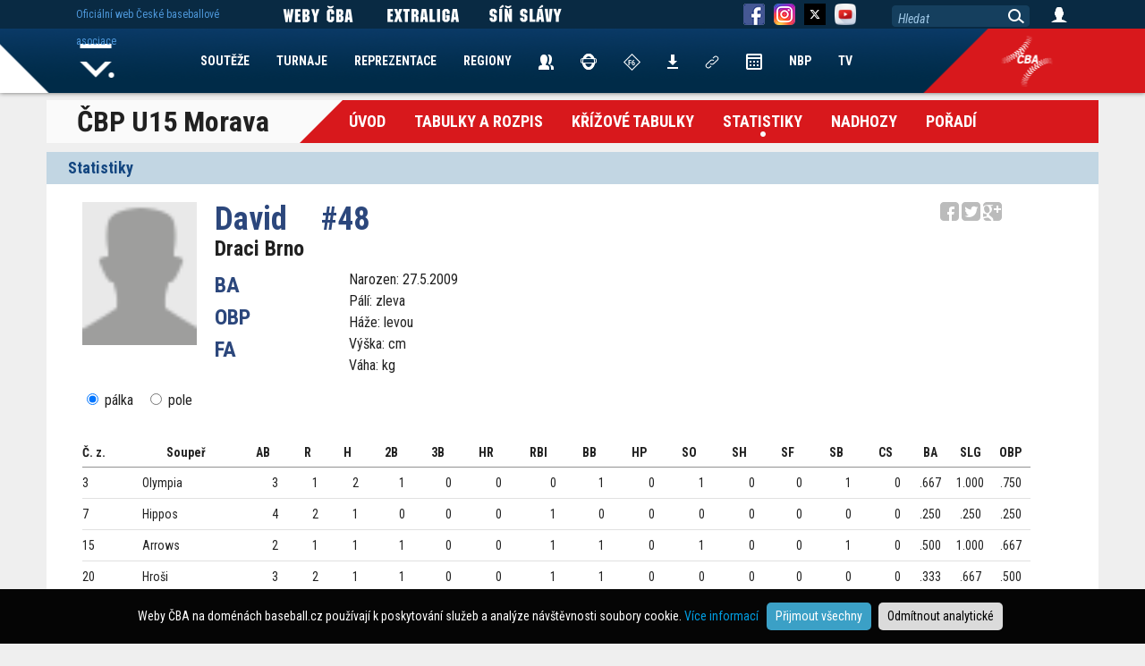

--- FILE ---
content_type: text/html; charset=UTF-8
request_url: https://www.baseball.cz/turnaj-789/cbp-u15-morava/statistiky/hrac-43507/barton-david
body_size: 5486
content:
<!DOCTYPE html>
<html lang="cs">
  <head>
    <meta charset="utf-8">
        <meta name="viewport" content="width=device-width, initial-scale=1.0" minimum-scale="0.85">
    <meta name="description" content="Hráč  David">
    <meta name="author" content="ČBA">
    
    <!-- Google Tag Manager -->
<script>(function(w,d,s,l,i){w[l]=w[l]||[];w[l].push({'gtm.start':
new Date().getTime(),event:'gtm.js'});var f=d.getElementsByTagName(s)[0],
j=d.createElement(s),dl=l!='dataLayer'?'&l='+l:'';j.async=true;j.src=
'https://www.googletagmanager.com/gtm.js?id='+i+dl;f.parentNode.insertBefore(j,f);
})(window,document,'script','dataLayer','GTM-KZGPRF4');</script>
<!-- End Google Tag Manager -->


<!-- Global site tag (gtag.js) - Google Analytics -->
<script async src="https://www.googletagmanager.com/gtag/js?id=UA-11568478-2"></script>
<script>
  window.dataLayer = window.dataLayer || [];
  function gtag(){dataLayer.push(arguments);}

  gtag('consent', 'default', {
    'ad_storage': 'denied',
    'analytics_storage': 'denied'
  });
  
     
 
  gtag('js', new Date());

  gtag('config', 'UA-11568478-2');
</script> 
    
    <title> David #48 - Draci Brno</title>
        <style>
      @import url('https://fonts.googleapis.com/css2?family=Roboto+Condensed:ital,wght@0,300;0,400;0,700;1,300;1,400;1,700&display=swap');
    </style> 
        <link href="/css/index_web.css" rel="stylesheet" type="text/css" />
    
                    <link href="/css/team/WEB.css" rel="stylesheet" type="text/css" />        <script type="text/javascript" src="/js/jquery-1.12.1.min.js"></script>
	<script type="text/javascript" src="/js/jquery-migrate-1.2.1.min.js"></script>
	<script type="text/javascript" src="/js/jquery-ui/jquery-ui.min.js"></script>
	<script type="text/javascript" src="/js/jquery-ui/datepicker-cs.js"></script>
	<link href="/js/jquery-ui/jquery-ui.min.css" rel="stylesheet" type="text/css" />
	<script type="text/javascript" src="/js/plugin/jquery.select_skin.js"></script>
	<script type="text/javascript" src="/js/plugin/jquery.cookie.js"></script>
	
	<script type="text/javascript" src="/js/plugin/detect.js"></script>
	
		<script type="text/javascript" src="/js/fancybox/jquery.fancybox-1.3.4.pack.js"></script>
	<script type="text/javascript" src="/js/fancybox/jquery.mousewheel-3.0.4.pack.js"></script>
	<link rel="stylesheet" type="text/css" href="/js/fancybox/jquery.fancybox-1.3.4.css" />	
	
	 

	
      
        <link rel="apple-touch-icon" sizes="57x57" href="/img/team/favicon/apple-icon-57x57.png">
        <link rel="apple-touch-icon" sizes="60x60" href="/img/team/favicon/apple-icon-60x60.png">
        <link rel="apple-touch-icon" sizes="72x72" href="/img/team/favicon/apple-icon-72x72.png">
        <link rel="apple-touch-icon" sizes="76x76" href="/img/team/favicon/apple-icon-76x76.png">
        <link rel="apple-touch-icon" sizes="114x114" href="/img/team/favicon/apple-icon-114x114.png">
        <link rel="apple-touch-icon" sizes="120x120" href="/img/team/favicon/apple-icon-120x120.png">
        <link rel="apple-touch-icon" sizes="144x144" href="/img/team/favicon/apple-icon-144x144.png">
        <link rel="apple-touch-icon" sizes="152x152" href="/img/team/favicon/apple-icon-152x152.png">
        <link rel="apple-touch-icon" sizes="180x180" href="/img/team/favicon/apple-icon-180x180.png">
        <link rel="icon" type="image/png" sizes="192x192"  href="/img/team/favicon/android-icon-192x192.png">
        <link rel="icon" type="image/png" sizes="32x32" href="/img/team/favicon/favicon-32x32.png">
        <link rel="icon" type="image/png" sizes="96x96" href="/img/team/favicon/favicon-96x96.png">
        <link rel="icon" type="image/png" sizes="16x16" href="/img/team/favicon/favicon-16x16.png">
        <link rel="manifest" href="/manifest.json">
        <meta name="msapplication-TileColor" content="#ffffff">
        <meta name="msapplication-TileImage" content="/img/team/favicon/ms-icon-144x144.png">
        <meta name="theme-color" content="#ffffff">
			<meta property="og:url"           content="https://www.baseball.cz/turnaj-789/cbp-u15-morava/statistiky/hrac-43507/barton-david" />
	<meta property="og:type"          content="website" />
	<meta property="og:title"         content=" David #48 - Draci Brno" />
	<meta property="og:description"   content="Hráč  David" />
		<meta property="og:image"         content="/img/web/ikony/logo_bc_mobile.png" />
	<link rel="previewimage" href="/img/web/ikony/logo_bc_mobile.png">	
			
	    
              <script type="text/javascript" src="/js/web.js"></script>
    
  </head>

  <body class="body-web body-disclaimer">
 
<!-- Google Tag Manager (noscript) -->
<noscript><iframe src="https://www.googletagmanager.com/ns.html?id=GTM-KZGPRF4"
height="0" width="0" style="display:none;visibility:hidden"></iframe></noscript>
<!-- End Google Tag Manager (noscript) -->
	

   		 			 <div class="bg-advert-sides">
       <div class="advert-sides-left"><img src="/img/advert/rect-left.png" border=0></div>
       <div class="advert-sides-center">&nbsp;</div>
       <div class="advert-sides-right"><img src="/img/advert/rect-right.png" border=0></div>
 </div>    
			
	
	
          		  		  
  <div class="container">
 <div class="container-turnaj-menu">
   <nav class="navbar navbar-menu-turnaj">
 
 <div class="nazev">ČBP U15 Morava</div>
 
 <div class="menu">        
         <ul class="nav navbar-nav navbar-turnaj navbar-turnaj-hlavni">
                      <li ><a href="/turnaj-789/cbp-u15-morava">Úvod</a></li>
                                 <li ><a href="/turnaj-789/cbp-u15-morava/rozpis">Tabulky a Rozpis</a></li>
                                 <li ><a href="/turnaj-789/cbp-u15-morava/tabulka">křížové tabulky</a></li>
                                 <li class="active"><a href="/turnaj-789/cbp-u15-morava/statistiky">Statistiky</a></li>
                                 <li ><a href="/turnaj-789/cbp-u15-morava/nadhozy">Nadhozy</a></li>
                                 <li ><a href="/turnaj-789/cbp-u15-morava/poradi">Pořadí</a></li>
                                 
         </ul>
 </div>

</nav> </div>
     <script type="text/javascript" src="/js/fce.js"></script>
<div class="container-soutez statistiky">
  <div class="zapasy-tabulka soutez-statistiky">
	<h2>Statistiky</h2>
		<div class="container hrac">
    
     
    
 		<img src="/img/players/0.png" width=128 class="hrac-logo"> 
      <div class="social-div"><div>
    <a href="http://www.facebook.com/share.php?u=www.baseball.cz/turnaj-789/cbp-u15-morava/statistiky/hrac-43507/barton-david&title= David #48 - Draci Brno" target=_new class="social facebook"></a>
    <a href="http://twitter.com/intent/tweet?status= David #48 - Draci Brno+www.baseball.cz/turnaj-789/cbp-u15-morava/statistiky/hrac-43507/barton-david" target=_new class="social twitter"></a>
    <a href="https://plus.google.com/share?url=www.baseball.cz/turnaj-789/cbp-u15-morava/statistiky/hrac-43507/barton-david" target=_new class="social google"></a>
</div></div>   
   <h1>David <span>#48</span></h1>   
   <div class="h2"><a href="/klub-4/draci-brno">Draci Brno</a></div>
   
   <div class="col-hrac-best-stats">
   	 BA<br/>
   	 OBP<br/>
   	 FA<br/>
   </div>
   
   <div class="col-hrac-info">
   	Narozen: 27.5.2009<br/>
	Pálí: zleva<br/>
	Háže: levou<br/>
	Výška:  cm<br/>
	Váha:  kg<br/>
   </div>
   
   <div class="hrac-stats">
     <nav>
 <div class="col-left">
  <input type="radio" name="sta" value="palka" checked> <label>pálka</label>
    <input type="radio" name="sta" value="pole"> <label>pole</label>
  
 </div>
 <div class="col-right col-next-stats hidden">
   <span class="preview_stats hidden">&nbsp;</span> Další statistiky <div><span class="next_stats">&nbsp;</span></div>
 </div>
 <div class="col-right">
   </div>
 
</nav>

<table class="table-stats" align="left" border="0" cellspacing="0" cellpadding="0">
   
   
 <thead>
    <tr>
   <th colspan=19 class="cast-souteze"> </th>
  </tr>
    <tr>
       <th class="poradi">Č. z.</th>
    <th>Soupeř</th>
       
    <th>AB</th>
    <th>R</th>
    <th>H</th>
    <th>2B</th>
    <th>3B</th>
    <th>HR</th>
    <th>RBI</th>
    <th>BB</th>
    <th>HP</th>
    <th>SO</th>
    <th>SH</th>
    <th>SF</th>
    <th>SB</th>
    <th>CS</th>
    <th>BA</th>
    <th>SLG</th>
    <th>OBP</th>
  </tr>
 </thead>
 
 <tbody> 
  <tr >
      <td class="poradi">3</td>
    <td class="souper">Olympia</td>
      <td>3</td>
    <td>1</td>
    <td>2</td>
    <td>1</td>
    <td>0</td>
    <td>0</td>
    <td>0</td>
    <td>1</td>
    <td>0</td>
    <td>1</td>
    <td>0</td>
    <td>0</td>
    <td>1</td>
    <td>0</td>
    <td class="text-pct">.667</td>
    <td class="text-pct">1.000</td>
    <td class="text-pct">.750</td>
  </tr>   
 </tbody>
   
 <tbody> 
  <tr >
      <td class="poradi">7</td>
    <td class="souper">Hippos</td>
      <td>4</td>
    <td>2</td>
    <td>1</td>
    <td>0</td>
    <td>0</td>
    <td>0</td>
    <td>1</td>
    <td>0</td>
    <td>0</td>
    <td>0</td>
    <td>0</td>
    <td>0</td>
    <td>0</td>
    <td>0</td>
    <td class="text-pct">.250</td>
    <td class="text-pct">.250</td>
    <td class="text-pct">.250</td>
  </tr>   
 </tbody>
   
 <tbody> 
  <tr >
      <td class="poradi">15</td>
    <td class="souper">Arrows</td>
      <td>2</td>
    <td>1</td>
    <td>1</td>
    <td>1</td>
    <td>0</td>
    <td>0</td>
    <td>1</td>
    <td>1</td>
    <td>0</td>
    <td>1</td>
    <td>0</td>
    <td>0</td>
    <td>1</td>
    <td>0</td>
    <td class="text-pct">.500</td>
    <td class="text-pct">1.000</td>
    <td class="text-pct">.667</td>
  </tr>   
 </tbody>
   
 <tbody> 
  <tr >
      <td class="poradi">20</td>
    <td class="souper">Hroši</td>
      <td>3</td>
    <td>2</td>
    <td>1</td>
    <td>1</td>
    <td>0</td>
    <td>0</td>
    <td>1</td>
    <td>1</td>
    <td>0</td>
    <td>0</td>
    <td>0</td>
    <td>0</td>
    <td>0</td>
    <td>0</td>
    <td class="text-pct">.333</td>
    <td class="text-pct">.667</td>
    <td class="text-pct">.500</td>
  </tr>   
 </tbody>
   
 <tbody> 
  <tr >
      <td class="poradi">24</td>
    <td class="souper">Nuclears</td>
      <td>3</td>
    <td>1</td>
    <td>3</td>
    <td>1</td>
    <td>0</td>
    <td>0</td>
    <td>2</td>
    <td>1</td>
    <td>0</td>
    <td>0</td>
    <td>0</td>
    <td>0</td>
    <td>1</td>
    <td>0</td>
    <td class="text-pct">1.000</td>
    <td class="text-pct">1.333</td>
    <td class="text-pct">1.000</td>
  </tr>   
 </tbody>
    <tr class="tfoot">    
    <th colspan=2 align=left class="celkem">Celkem</th>    
    <th>15</th>
    <th>7</th>
    <th>8</th>
    <th>4</th>
    <th>0</th>
    <th>0</th>
    <th>5</th>
    <th>4</th>
    <th>0</th>
    <th>2</th>
    <th>0</th>
    <th>0</th>
    <th>3</th>
    <th>0</th>
    <th class="text-pct">.533</th>
    <th class="text-pct">.800</th>
    <th class="text-pct">.632</th>
  </tr>   
  
   
   
</table>

</div> 
   </div>
 
   
</div>   	

 
 		</div>
    
</div>	
     <!-- Fixed navbar -->
    <nav class="navbar navbar-fixed navbar-menu navbar-menu-web">
     
      <div class="navbar-menu-bg">
        <div>&nbsp;</div>
        <div class="navbar-menu-bg-right navbar-menu-bg-right-">&nbsp;</div>
        <div class="navbar-menu-icon navbar-menu-icon-">&nbsp;</div>
      </div>
            
      <div class="container">
       <div>
            
        <div id="navbar" class="navbar-collapse collapse">
        
         <ul class="nav navbar-nav">
           <li><a href="/">Home</a></li>
                     <li><a href="/soutez/prehled">SOUTĚŽE</a></li>
           <li><a href="/turnaj/prehled">TURNAJE</a></li>
           <li>
              <a href="#">REPREZENTACE</a>
              <nav  class="hidden">
               <div>
              		<ul>
                		                 		<li><a href="/reprezentace/muzi">Muži</a></li>
                 		<li class="repre-stary-rok">2025</li>                		                 		<li><a href="/reprezentace/u23">U23</a></li>
                 		                		                 		<li><a href="/reprezentace/u18">U18</a></li>
                 		                		                 		<li><a href="/reprezentace/u15">U15</a></li>
                 		                		                 		<li><a href="/reprezentace/u12">U12</a></li>
                 		                		                 		<li><a href="/reprezentace/zeny">Ženy</a></li>
                 		                		                 		<li><a href="/reprezentace/blind-baseball">BB</a></li>
                 		<li class="repre-stary-rok">2023</li>                		                 		<li><a href="/reprezentace/baseball5">B5</a></li>
                 		<li class="repre-stary-rok">2018</li>                		                 		<li><a href="/reprezentace/u21">U21</a></li>
                 		                		                 		<li><a href="/reprezentace/univerziada">Univerziáda</a></li>
                 		                		              
              		</ul>
               </div>
              </nav>
           </li>                      
           <li><a href="/regiony">REGIONY</a></li>
           <li><a href="/kontakty"><img src="/img/web/ikony/ikona-contatcs.png" border=0 alt="Kontakty" title="Kontakty"></a></li>
           <li><a href="/rozhodci"><img src="/img/web/ikony/ikona-umpires-4.png" border=0 alt="Rozhodčí" title="Rozhodčí"></a></li>
           <li><a href="/zapisovatele"><img src="/img/web/ikony/ikona-scorers-2.png" border=0 alt="Zapisovatelé" title="Zapisovatelé"></a></li>
           <li><a href="/ke-stazeni"><img src="/img/web/ikony/ikna-download.png" border=0 alt="Ke stažení" title="Ke Stažení"></a></li>
           <li><a href="/links"><img src="/img/web/ikony/ikona-links.png" border=0 alt="Odkazy" title="Odkazy"></a></li>   
           <!--<li><a href="https://is.baseball.cz">IS</a></li>-->
           <li><a href="/calendar"><img src="/img/web/ikony/ikona-kalendar.png" border=0 alt="Kalendář" title="Kalendář"></a></li>
           <li><a href="/nbp">NBP</a></li>                      
           <li><a href="https://tv.baseball.cz">TV</a></li>                      
         </ul>
         
        </div>
        
        
       </div>
      </div>
      
    </nav>
    
    <nav class="navbar navbar-fixed navbar-top">
      <div class="container">
        <div class="navbar-link">          
          <span>Oficiální web České baseballové asociace</span>
        </div>        
        
        <div class="navbar-social navbar-weby-cba">          

             <img src="/img/web/ikony/link/WebyCBA.png" border=0>

        </div>
        <div class="navbar-social navbar-exl">          
          <a href="https://extraliga.baseball.cz">
             <img src="/img/web/ikony/link/LinkExtraliga.png" border=0>
		      </a>
        </div>
        <div class="navbar-social navbar-sinslavy">          
          <a href="https://sinslavy.baseball.cz">
             <img src="/img/web/ikony/link/LinkSinSlavy.png" border=0>
		      </a>
        </div>
        <div class="navbar-social navbar-fb">          
          <a href="https://www.facebook.com/baseballczech/" target="_new">
             <img src="/img/web/ikony/ikona-fb.png" border=0>
		  </a>
        </div>
        <div class="navbar-social navbar-instagram">                      
          <a href="https://www.instagram.com/baseballczech/" target="_new">      
             <img src="/img/web/ikony/ikona-instagram.png" border=0>
          </a>      
        </div>
        <div class="navbar-social navbar-instagram">    
         <a href="https://x.com/baseballczech_" target="_new">                
          <img src="/img/web/ikony/ikona-twitter.png" border=0>   
         </a>
        </div>        
        <div class="navbar-social navbar-yt">          
          <a href="https://www.youtube.com/channel/UC93EAvSu-r39CkjtskCnA8w" target="_new">
             <img src="/img/social/yt.png" width="24" border=0>
		  </a>
        </div>
        
        <div class="navbar-search">          
          <input type=text value="Hledat">
          <span>&nbsp;</span>
        </div>
        <div class="navbar-login">          
          <a href="/user/login">
             <img src="/img/web/ikony/ikona-login.png" border=0>
		  </a>
		  <div class="user-menu hidden">
		    <a href="/user/profil">Profil</a><br/>
		    <a href="/user/is">Nový IS</a><br/>
		    <a href="https://is.baseball.cz">Starý IS</a><br/>
		    <a href="/user/aktualizovat-profil">Aktualizovat Profil</a><br/>
		    <a href="/user/zmenit-heslo">Změnit heslo</a><br/>
		    <a href="/user/logout">Odhlásit</a><br/>
		  </div>		  
        </div>        
      </div>
    </nav>
    
 
 <nav id="navbar-tymy" class="navbar navbar-fixed navbar-hidden">
  <div class="container">
    <ul>
                      </ul>
  </div>
 </nav>
 
 <nav id="navbar-oklubu" class="navbar navbar-fixed navbar-hidden">
  <div class="container">
    <ul>      
        </ul>
  </div>
 </nav>
 
 <nav id="navbar-souteze" class="navbar navbar-fixed navbar-hidden">
  <div class="container">
    <ul>      
        </ul>
  </div>
 </nav>
 
 
 <footer class="footer footer-disclaimer">
  <div class="container">
      <img src="/img/web/logo/logo-cba.png" border=0>
      <p class="adress">Česká baseballová asociace<br/>Zátopkova 100/2, P.O. Box 40<br/>160 17 Praha 6</p>
      <p class="copyright">Všechna loga a obchodní značky jsou majetkem příslušných vlastníků.<br/>Komentáře jsou majetkem jejich odesílatelů. Zbytek © ČBA.<br/><a href="https://www.baseball.cz/text-134/Zasady-pouzivani-webu-a-ochrany-osobnich-udaju" style="color:white; text-decoration:underline;">Zásady používání webu a ochrany osobních údajů</a></p>
  </div>  
</footer>
<div class="cookies-disclaimer">
Weby ČBA na doménách baseball.cz používají k poskytování služeb a analýze návštěvnosti soubory cookie. <a href="https://www.baseball.cz/text-134/zasady-pouzivani-webu-a-ochrany-osobnich-udaju" target="_new">Více informací</a> &nbsp; <button class="cookie-allow">Přijmout všechny</button> <button class="cookie-disallow">Odmítnout analytické</button>
</div>
 <script language="javascript" type="text/javascript">
<!--
var Swidth  = detect.screenWidth();
var Sheight = detect.screenHeight();
if( Swidth > Sheight ) Svelikost = Swidth;
else Svelikost = Sheight;
if( Svelikost < 1000 ) top.location.href="https://m.baseball.cz" + (window.location.pathname+window.location.search);

 
function zmen_stats()
{

     type = $("input[name='sta']:checked").val();
     zaid = '789';
     
     $.ajax({
	    url: "/ajax/hrac/getstatsTurnaj",
	    cache: false,
	    dataType: "json",
	    data: "&type=" + type + "&zaid=" + zaid + "&pid=43507",
  	    success: function(j){
	      
	      $('.table-stats').html(j);	      

	      type = $("input[name='sta']:checked").val();
          if( type == 'nadhoz') $('nav .col-next-stats:hidden').removeClass('hidden');
          else $('nav .col-next-stats:visible').addClass('hidden');
          
           if( type == 'pole' ) $('.table-stats:not(.table-stats-pole)').addClass('table-stats-pole');
           else $('.table-stats-pole').removeClass('table-stats-pole');
          
        },
        error: function(xhr, ajaxOptions, thrownError) {   }
     });
}

    





 $( document ).ready(function() {
      
      
 
  $("input[name='sta']").click(function() {
   
   zmen_stats();
   
   $('.next_stats:hidden').removeClass('hidden');
   $('.preview_stats:visible').addClass('hidden');     
   
   
 });
 
 $("input[name='sta_rocnik']").click(function() {
   
   zmen_stats();
   
   $('.next_stats:hidden').removeClass('hidden');
   $('.preview_stats:visible').addClass('hidden');     
   
   
 });


 $('.next_stats').click(function() {
  
   $('.table-stats tr .visible_1').addClass('hidden');
   $('.table-stats tr .visible_2').removeClass('hidden');
   $('.preview_stats').removeClass('hidden');
   $(this).addClass('hidden');
  
 });
 
 $('.preview_stats').click(function() {
  
   $('.table-stats tr .visible_1').removeClass('hidden');
   $('.table-stats tr .visible_2').addClass('hidden');
   $('.next_stats').removeClass('hidden');
   $(this).addClass('hidden');
  
 });
 
    $('.navbar-nav li.tymy').click(function() {
     
     if( $(this).hasClass( "arrow-selected" ) ) $(this).removeClass('arrow-selected');
     else 							            $(this).addClass('arrow-selected');
     
     $('#navbar-tymy').toggle();     
     
   });
   
   $('.navbar-nav li.arrow-oklubu').click(function() {
     
     if( $(this).hasClass( "arrow-selected" ) ) $(this).removeClass('arrow-selected');
     else 							            $(this).addClass('arrow-selected');
     
     $('#navbar-oklubu').toggle();     
     
   });
   
   $('.navbar-nav li.arrow-souteze').click(function() {
     
     if( $(this).hasClass( "arrow-selected" ) ) $(this).removeClass('arrow-selected');
     else 							            $(this).addClass('arrow-selected');
     
     $('#navbar-souteze').toggle();     
     
   });
   
   $(".navbar-menu-web .navbar-nav li a[href='#']").click(function(){
     tag = $(this).next();
     if( tag.hasClass('hidden'))
		tag.removeClass('hidden');
	 else
 		tag.addClass('hidden');
   })
    $('.cookies-disclaimer button').click(function(){
    cookieDisc($(this));
  });
    

 });
 
 $('.navbar-search input').click(function() {
	 
	 if( $(this).val() == 'Hledat' )
	 {
		 $(this).val('');
		 $(this).css('font-style','normal');
	 }
	 
 });
 
$('.navbar-search span').click(function() {
	 
	query = $('.navbar-search input').val();
	 
	 if( query != 'Hledat' )
	 {
		 location.href = '/clanek-seznam?query=' + query;
         //location.href = 'http://www.baseball.cz/search.php?query=' + query;
	 }
	 
 });
 
$(".navbar-search input").keydown(function (e) {
    
    if (e.keyCode == 13) {    
    	$('.navbar-search span').click();
    }
    
});

	
	
-->
</script></body>
</html>

--- FILE ---
content_type: text/html; charset=UTF-8
request_url: https://www.baseball.cz/turnaj-789/cbp-u15-morava/statistiky/hrac-43507/url('https://fonts.googleapis.com/css2?family=Roboto+Condensed:ital,wght@0,300
body_size: 5569
content:
<!DOCTYPE html>
<html lang="cs">
  <head>
    <meta charset="utf-8">
        <meta name="viewport" content="width=device-width, initial-scale=1.0" minimum-scale="0.85">
    <meta name="description" content="Hráč  David">
    <meta name="author" content="ČBA">
    
    <!-- Google Tag Manager -->
<script>(function(w,d,s,l,i){w[l]=w[l]||[];w[l].push({'gtm.start':
new Date().getTime(),event:'gtm.js'});var f=d.getElementsByTagName(s)[0],
j=d.createElement(s),dl=l!='dataLayer'?'&l='+l:'';j.async=true;j.src=
'https://www.googletagmanager.com/gtm.js?id='+i+dl;f.parentNode.insertBefore(j,f);
})(window,document,'script','dataLayer','GTM-KZGPRF4');</script>
<!-- End Google Tag Manager -->


<!-- Global site tag (gtag.js) - Google Analytics -->
<script async src="https://www.googletagmanager.com/gtag/js?id=UA-11568478-2"></script>
<script>
  window.dataLayer = window.dataLayer || [];
  function gtag(){dataLayer.push(arguments);}

  gtag('consent', 'default', {
    'ad_storage': 'denied',
    'analytics_storage': 'denied'
  });
  
     
 
  gtag('js', new Date());

  gtag('config', 'UA-11568478-2');
</script> 
    
    <title> David #48 - Draci Brno</title>
        <style>
      @import url('https://fonts.googleapis.com/css2?family=Roboto+Condensed:ital,wght@0,300;0,400;0,700;1,300;1,400;1,700&display=swap');
    </style> 
        <link href="/css/index_web.css" rel="stylesheet" type="text/css" />
    
                    <link href="/css/team/WEB.css" rel="stylesheet" type="text/css" />        <script type="text/javascript" src="/js/jquery-1.12.1.min.js"></script>
	<script type="text/javascript" src="/js/jquery-migrate-1.2.1.min.js"></script>
	<script type="text/javascript" src="/js/jquery-ui/jquery-ui.min.js"></script>
	<script type="text/javascript" src="/js/jquery-ui/datepicker-cs.js"></script>
	<link href="/js/jquery-ui/jquery-ui.min.css" rel="stylesheet" type="text/css" />
	<script type="text/javascript" src="/js/plugin/jquery.select_skin.js"></script>
	<script type="text/javascript" src="/js/plugin/jquery.cookie.js"></script>
	
	<script type="text/javascript" src="/js/plugin/detect.js"></script>
	
		<script type="text/javascript" src="/js/fancybox/jquery.fancybox-1.3.4.pack.js"></script>
	<script type="text/javascript" src="/js/fancybox/jquery.mousewheel-3.0.4.pack.js"></script>
	<link rel="stylesheet" type="text/css" href="/js/fancybox/jquery.fancybox-1.3.4.css" />	
	
	 

	
      
        <link rel="apple-touch-icon" sizes="57x57" href="/img/team/favicon/apple-icon-57x57.png">
        <link rel="apple-touch-icon" sizes="60x60" href="/img/team/favicon/apple-icon-60x60.png">
        <link rel="apple-touch-icon" sizes="72x72" href="/img/team/favicon/apple-icon-72x72.png">
        <link rel="apple-touch-icon" sizes="76x76" href="/img/team/favicon/apple-icon-76x76.png">
        <link rel="apple-touch-icon" sizes="114x114" href="/img/team/favicon/apple-icon-114x114.png">
        <link rel="apple-touch-icon" sizes="120x120" href="/img/team/favicon/apple-icon-120x120.png">
        <link rel="apple-touch-icon" sizes="144x144" href="/img/team/favicon/apple-icon-144x144.png">
        <link rel="apple-touch-icon" sizes="152x152" href="/img/team/favicon/apple-icon-152x152.png">
        <link rel="apple-touch-icon" sizes="180x180" href="/img/team/favicon/apple-icon-180x180.png">
        <link rel="icon" type="image/png" sizes="192x192"  href="/img/team/favicon/android-icon-192x192.png">
        <link rel="icon" type="image/png" sizes="32x32" href="/img/team/favicon/favicon-32x32.png">
        <link rel="icon" type="image/png" sizes="96x96" href="/img/team/favicon/favicon-96x96.png">
        <link rel="icon" type="image/png" sizes="16x16" href="/img/team/favicon/favicon-16x16.png">
        <link rel="manifest" href="/manifest.json">
        <meta name="msapplication-TileColor" content="#ffffff">
        <meta name="msapplication-TileImage" content="/img/team/favicon/ms-icon-144x144.png">
        <meta name="theme-color" content="#ffffff">
			<meta property="og:url"           content="https://www.baseball.cz/turnaj-789/cbp-u15-morava/statistiky/hrac-43507/url('https://fonts.googleapis.com/css2?family=Roboto+Condensed:ital,wght@0,300" />
	<meta property="og:type"          content="website" />
	<meta property="og:title"         content=" David #48 - Draci Brno" />
	<meta property="og:description"   content="Hráč  David" />
		<meta property="og:image"         content="/img/web/ikony/logo_bc_mobile.png" />
	<link rel="previewimage" href="/img/web/ikony/logo_bc_mobile.png">	
			
	    
              <script type="text/javascript" src="/js/web.js"></script>
    
  </head>

  <body class="body-web body-disclaimer">
 
<!-- Google Tag Manager (noscript) -->
<noscript><iframe src="https://www.googletagmanager.com/ns.html?id=GTM-KZGPRF4"
height="0" width="0" style="display:none;visibility:hidden"></iframe></noscript>
<!-- End Google Tag Manager (noscript) -->
	

   		 			 <div class="bg-advert-sides">
       <div class="advert-sides-left"><img src="/img/advert/rect-left.png" border=0></div>
       <div class="advert-sides-center">&nbsp;</div>
       <div class="advert-sides-right"><img src="/img/advert/rect-right.png" border=0></div>
 </div>    
			
	
	
          		  		  
  <div class="container">
 <div class="container-turnaj-menu">
   <nav class="navbar navbar-menu-turnaj">
 
 <div class="nazev">ČBP U15 Morava</div>
 
 <div class="menu">        
         <ul class="nav navbar-nav navbar-turnaj navbar-turnaj-hlavni">
                      <li ><a href="/turnaj-789/cbp-u15-morava">Úvod</a></li>
                                 <li ><a href="/turnaj-789/cbp-u15-morava/rozpis">Tabulky a Rozpis</a></li>
                                 <li ><a href="/turnaj-789/cbp-u15-morava/tabulka">křížové tabulky</a></li>
                                 <li class="active"><a href="/turnaj-789/cbp-u15-morava/statistiky">Statistiky</a></li>
                                 <li ><a href="/turnaj-789/cbp-u15-morava/nadhozy">Nadhozy</a></li>
                                 <li ><a href="/turnaj-789/cbp-u15-morava/poradi">Pořadí</a></li>
                                 
         </ul>
 </div>

</nav> </div>
     <script type="text/javascript" src="/js/fce.js"></script>
<div class="container-soutez statistiky">
  <div class="zapasy-tabulka soutez-statistiky">
	<h2>Statistiky</h2>
		<div class="container hrac">
    
     
    
 		<img src="/img/players/0.png" width=128 class="hrac-logo"> 
      <div class="social-div"><div>
    <a href="http://www.facebook.com/share.php?u=www.baseball.cz/turnaj-789/cbp-u15-morava/statistiky/hrac-43507/url('https://fonts.googleapis.com/css2?family=Roboto+Condensed:ital,wght@0,300&title= David #48 - Draci Brno" target=_new class="social facebook"></a>
    <a href="http://twitter.com/intent/tweet?status= David #48 - Draci Brno+www.baseball.cz/turnaj-789/cbp-u15-morava/statistiky/hrac-43507/url('https://fonts.googleapis.com/css2?family=Roboto+Condensed:ital,wght@0,300" target=_new class="social twitter"></a>
    <a href="https://plus.google.com/share?url=www.baseball.cz/turnaj-789/cbp-u15-morava/statistiky/hrac-43507/url('https://fonts.googleapis.com/css2?family=Roboto+Condensed:ital,wght@0,300" target=_new class="social google"></a>
</div></div>   
   <h1>David <span>#48</span></h1>   
   <div class="h2"><a href="/klub-4/draci-brno">Draci Brno</a></div>
   
   <div class="col-hrac-best-stats">
   	 BA<br/>
   	 OBP<br/>
   	 FA<br/>
   </div>
   
   <div class="col-hrac-info">
   	Narozen: 27.5.2009<br/>
	Pálí: zleva<br/>
	Háže: levou<br/>
	Výška:  cm<br/>
	Váha:  kg<br/>
   </div>
   
   <div class="hrac-stats">
     <nav>
 <div class="col-left">
  <input type="radio" name="sta" value="palka" checked> <label>pálka</label>
    <input type="radio" name="sta" value="pole"> <label>pole</label>
  
 </div>
 <div class="col-right col-next-stats hidden">
   <span class="preview_stats hidden">&nbsp;</span> Další statistiky <div><span class="next_stats">&nbsp;</span></div>
 </div>
 <div class="col-right">
   </div>
 
</nav>

<table class="table-stats" align="left" border="0" cellspacing="0" cellpadding="0">
   
   
 <thead>
    <tr>
   <th colspan=19 class="cast-souteze"> </th>
  </tr>
    <tr>
       <th class="poradi">Č. z.</th>
    <th>Soupeř</th>
       
    <th>AB</th>
    <th>R</th>
    <th>H</th>
    <th>2B</th>
    <th>3B</th>
    <th>HR</th>
    <th>RBI</th>
    <th>BB</th>
    <th>HP</th>
    <th>SO</th>
    <th>SH</th>
    <th>SF</th>
    <th>SB</th>
    <th>CS</th>
    <th>BA</th>
    <th>SLG</th>
    <th>OBP</th>
  </tr>
 </thead>
 
 <tbody> 
  <tr >
      <td class="poradi">3</td>
    <td class="souper">Olympia</td>
      <td>3</td>
    <td>1</td>
    <td>2</td>
    <td>1</td>
    <td>0</td>
    <td>0</td>
    <td>0</td>
    <td>1</td>
    <td>0</td>
    <td>1</td>
    <td>0</td>
    <td>0</td>
    <td>1</td>
    <td>0</td>
    <td class="text-pct">.667</td>
    <td class="text-pct">1.000</td>
    <td class="text-pct">.750</td>
  </tr>   
 </tbody>
   
 <tbody> 
  <tr >
      <td class="poradi">7</td>
    <td class="souper">Hippos</td>
      <td>4</td>
    <td>2</td>
    <td>1</td>
    <td>0</td>
    <td>0</td>
    <td>0</td>
    <td>1</td>
    <td>0</td>
    <td>0</td>
    <td>0</td>
    <td>0</td>
    <td>0</td>
    <td>0</td>
    <td>0</td>
    <td class="text-pct">.250</td>
    <td class="text-pct">.250</td>
    <td class="text-pct">.250</td>
  </tr>   
 </tbody>
   
 <tbody> 
  <tr >
      <td class="poradi">15</td>
    <td class="souper">Arrows</td>
      <td>2</td>
    <td>1</td>
    <td>1</td>
    <td>1</td>
    <td>0</td>
    <td>0</td>
    <td>1</td>
    <td>1</td>
    <td>0</td>
    <td>1</td>
    <td>0</td>
    <td>0</td>
    <td>1</td>
    <td>0</td>
    <td class="text-pct">.500</td>
    <td class="text-pct">1.000</td>
    <td class="text-pct">.667</td>
  </tr>   
 </tbody>
   
 <tbody> 
  <tr >
      <td class="poradi">20</td>
    <td class="souper">Hroši</td>
      <td>3</td>
    <td>2</td>
    <td>1</td>
    <td>1</td>
    <td>0</td>
    <td>0</td>
    <td>1</td>
    <td>1</td>
    <td>0</td>
    <td>0</td>
    <td>0</td>
    <td>0</td>
    <td>0</td>
    <td>0</td>
    <td class="text-pct">.333</td>
    <td class="text-pct">.667</td>
    <td class="text-pct">.500</td>
  </tr>   
 </tbody>
   
 <tbody> 
  <tr >
      <td class="poradi">24</td>
    <td class="souper">Nuclears</td>
      <td>3</td>
    <td>1</td>
    <td>3</td>
    <td>1</td>
    <td>0</td>
    <td>0</td>
    <td>2</td>
    <td>1</td>
    <td>0</td>
    <td>0</td>
    <td>0</td>
    <td>0</td>
    <td>1</td>
    <td>0</td>
    <td class="text-pct">1.000</td>
    <td class="text-pct">1.333</td>
    <td class="text-pct">1.000</td>
  </tr>   
 </tbody>
    <tr class="tfoot">    
    <th colspan=2 align=left class="celkem">Celkem</th>    
    <th>15</th>
    <th>7</th>
    <th>8</th>
    <th>4</th>
    <th>0</th>
    <th>0</th>
    <th>5</th>
    <th>4</th>
    <th>0</th>
    <th>2</th>
    <th>0</th>
    <th>0</th>
    <th>3</th>
    <th>0</th>
    <th class="text-pct">.533</th>
    <th class="text-pct">.800</th>
    <th class="text-pct">.632</th>
  </tr>   
  
   
   
</table>

</div> 
   </div>
 
   
</div>   	

 
 		</div>
    
</div>	
     <!-- Fixed navbar -->
    <nav class="navbar navbar-fixed navbar-menu navbar-menu-web">
     
      <div class="navbar-menu-bg">
        <div>&nbsp;</div>
        <div class="navbar-menu-bg-right navbar-menu-bg-right-">&nbsp;</div>
        <div class="navbar-menu-icon navbar-menu-icon-">&nbsp;</div>
      </div>
            
      <div class="container">
       <div>
            
        <div id="navbar" class="navbar-collapse collapse">
        
         <ul class="nav navbar-nav">
           <li><a href="/">Home</a></li>
                     <li><a href="/soutez/prehled">SOUTĚŽE</a></li>
           <li><a href="/turnaj/prehled">TURNAJE</a></li>
           <li>
              <a href="#">REPREZENTACE</a>
              <nav  class="hidden">
               <div>
              		<ul>
                		                 		<li><a href="/reprezentace/muzi">Muži</a></li>
                 		<li class="repre-stary-rok">2025</li>                		                 		<li><a href="/reprezentace/u23">U23</a></li>
                 		                		                 		<li><a href="/reprezentace/u18">U18</a></li>
                 		                		                 		<li><a href="/reprezentace/u15">U15</a></li>
                 		                		                 		<li><a href="/reprezentace/u12">U12</a></li>
                 		                		                 		<li><a href="/reprezentace/zeny">Ženy</a></li>
                 		                		                 		<li><a href="/reprezentace/blind-baseball">BB</a></li>
                 		<li class="repre-stary-rok">2023</li>                		                 		<li><a href="/reprezentace/baseball5">B5</a></li>
                 		<li class="repre-stary-rok">2018</li>                		                 		<li><a href="/reprezentace/u21">U21</a></li>
                 		                		                 		<li><a href="/reprezentace/univerziada">Univerziáda</a></li>
                 		                		              
              		</ul>
               </div>
              </nav>
           </li>                      
           <li><a href="/regiony">REGIONY</a></li>
           <li><a href="/kontakty"><img src="/img/web/ikony/ikona-contatcs.png" border=0 alt="Kontakty" title="Kontakty"></a></li>
           <li><a href="/rozhodci"><img src="/img/web/ikony/ikona-umpires-4.png" border=0 alt="Rozhodčí" title="Rozhodčí"></a></li>
           <li><a href="/zapisovatele"><img src="/img/web/ikony/ikona-scorers-2.png" border=0 alt="Zapisovatelé" title="Zapisovatelé"></a></li>
           <li><a href="/ke-stazeni"><img src="/img/web/ikony/ikna-download.png" border=0 alt="Ke stažení" title="Ke Stažení"></a></li>
           <li><a href="/links"><img src="/img/web/ikony/ikona-links.png" border=0 alt="Odkazy" title="Odkazy"></a></li>   
           <!--<li><a href="https://is.baseball.cz">IS</a></li>-->
           <li><a href="/calendar"><img src="/img/web/ikony/ikona-kalendar.png" border=0 alt="Kalendář" title="Kalendář"></a></li>
           <li><a href="/nbp">NBP</a></li>                      
           <li><a href="https://tv.baseball.cz">TV</a></li>                      
         </ul>
         
        </div>
        
        
       </div>
      </div>
      
    </nav>
    
    <nav class="navbar navbar-fixed navbar-top">
      <div class="container">
        <div class="navbar-link">          
          <span>Oficiální web České baseballové asociace</span>
        </div>        
        
        <div class="navbar-social navbar-weby-cba">          

             <img src="/img/web/ikony/link/WebyCBA.png" border=0>

        </div>
        <div class="navbar-social navbar-exl">          
          <a href="https://extraliga.baseball.cz">
             <img src="/img/web/ikony/link/LinkExtraliga.png" border=0>
		      </a>
        </div>
        <div class="navbar-social navbar-sinslavy">          
          <a href="https://sinslavy.baseball.cz">
             <img src="/img/web/ikony/link/LinkSinSlavy.png" border=0>
		      </a>
        </div>
        <div class="navbar-social navbar-fb">          
          <a href="https://www.facebook.com/baseballczech/" target="_new">
             <img src="/img/web/ikony/ikona-fb.png" border=0>
		  </a>
        </div>
        <div class="navbar-social navbar-instagram">                      
          <a href="https://www.instagram.com/baseballczech/" target="_new">      
             <img src="/img/web/ikony/ikona-instagram.png" border=0>
          </a>      
        </div>
        <div class="navbar-social navbar-instagram">    
         <a href="https://x.com/baseballczech_" target="_new">                
          <img src="/img/web/ikony/ikona-twitter.png" border=0>   
         </a>
        </div>        
        <div class="navbar-social navbar-yt">          
          <a href="https://www.youtube.com/channel/UC93EAvSu-r39CkjtskCnA8w" target="_new">
             <img src="/img/social/yt.png" width="24" border=0>
		  </a>
        </div>
        
        <div class="navbar-search">          
          <input type=text value="Hledat">
          <span>&nbsp;</span>
        </div>
        <div class="navbar-login">          
          <a href="/user/login">
             <img src="/img/web/ikony/ikona-login.png" border=0>
		  </a>
		  <div class="user-menu hidden">
		    <a href="/user/profil">Profil</a><br/>
		    <a href="/user/is">Nový IS</a><br/>
		    <a href="https://is.baseball.cz">Starý IS</a><br/>
		    <a href="/user/aktualizovat-profil">Aktualizovat Profil</a><br/>
		    <a href="/user/zmenit-heslo">Změnit heslo</a><br/>
		    <a href="/user/logout">Odhlásit</a><br/>
		  </div>		  
        </div>        
      </div>
    </nav>
    
 
 <nav id="navbar-tymy" class="navbar navbar-fixed navbar-hidden">
  <div class="container">
    <ul>
                      </ul>
  </div>
 </nav>
 
 <nav id="navbar-oklubu" class="navbar navbar-fixed navbar-hidden">
  <div class="container">
    <ul>      
        </ul>
  </div>
 </nav>
 
 <nav id="navbar-souteze" class="navbar navbar-fixed navbar-hidden">
  <div class="container">
    <ul>      
        </ul>
  </div>
 </nav>
 
 
 <footer class="footer footer-disclaimer">
  <div class="container">
      <img src="/img/web/logo/logo-cba.png" border=0>
      <p class="adress">Česká baseballová asociace<br/>Zátopkova 100/2, P.O. Box 40<br/>160 17 Praha 6</p>
      <p class="copyright">Všechna loga a obchodní značky jsou majetkem příslušných vlastníků.<br/>Komentáře jsou majetkem jejich odesílatelů. Zbytek © ČBA.<br/><a href="https://www.baseball.cz/text-134/Zasady-pouzivani-webu-a-ochrany-osobnich-udaju" style="color:white; text-decoration:underline;">Zásady používání webu a ochrany osobních údajů</a></p>
  </div>  
</footer>
<div class="cookies-disclaimer">
Weby ČBA na doménách baseball.cz používají k poskytování služeb a analýze návštěvnosti soubory cookie. <a href="https://www.baseball.cz/text-134/zasady-pouzivani-webu-a-ochrany-osobnich-udaju" target="_new">Více informací</a> &nbsp; <button class="cookie-allow">Přijmout všechny</button> <button class="cookie-disallow">Odmítnout analytické</button>
</div>
 <script language="javascript" type="text/javascript">
<!--
var Swidth  = detect.screenWidth();
var Sheight = detect.screenHeight();
if( Swidth > Sheight ) Svelikost = Swidth;
else Svelikost = Sheight;
if( Svelikost < 1000 ) top.location.href="https://m.baseball.cz" + (window.location.pathname+window.location.search);

 
function zmen_stats()
{

     type = $("input[name='sta']:checked").val();
     zaid = '789';
     
     $.ajax({
	    url: "/ajax/hrac/getstatsTurnaj",
	    cache: false,
	    dataType: "json",
	    data: "&type=" + type + "&zaid=" + zaid + "&pid=43507",
  	    success: function(j){
	      
	      $('.table-stats').html(j);	      

	      type = $("input[name='sta']:checked").val();
          if( type == 'nadhoz') $('nav .col-next-stats:hidden').removeClass('hidden');
          else $('nav .col-next-stats:visible').addClass('hidden');
          
           if( type == 'pole' ) $('.table-stats:not(.table-stats-pole)').addClass('table-stats-pole');
           else $('.table-stats-pole').removeClass('table-stats-pole');
          
        },
        error: function(xhr, ajaxOptions, thrownError) {   }
     });
}

    





 $( document ).ready(function() {
      
      
 
  $("input[name='sta']").click(function() {
   
   zmen_stats();
   
   $('.next_stats:hidden').removeClass('hidden');
   $('.preview_stats:visible').addClass('hidden');     
   
   
 });
 
 $("input[name='sta_rocnik']").click(function() {
   
   zmen_stats();
   
   $('.next_stats:hidden').removeClass('hidden');
   $('.preview_stats:visible').addClass('hidden');     
   
   
 });


 $('.next_stats').click(function() {
  
   $('.table-stats tr .visible_1').addClass('hidden');
   $('.table-stats tr .visible_2').removeClass('hidden');
   $('.preview_stats').removeClass('hidden');
   $(this).addClass('hidden');
  
 });
 
 $('.preview_stats').click(function() {
  
   $('.table-stats tr .visible_1').removeClass('hidden');
   $('.table-stats tr .visible_2').addClass('hidden');
   $('.next_stats').removeClass('hidden');
   $(this).addClass('hidden');
  
 });
 
    $('.navbar-nav li.tymy').click(function() {
     
     if( $(this).hasClass( "arrow-selected" ) ) $(this).removeClass('arrow-selected');
     else 							            $(this).addClass('arrow-selected');
     
     $('#navbar-tymy').toggle();     
     
   });
   
   $('.navbar-nav li.arrow-oklubu').click(function() {
     
     if( $(this).hasClass( "arrow-selected" ) ) $(this).removeClass('arrow-selected');
     else 							            $(this).addClass('arrow-selected');
     
     $('#navbar-oklubu').toggle();     
     
   });
   
   $('.navbar-nav li.arrow-souteze').click(function() {
     
     if( $(this).hasClass( "arrow-selected" ) ) $(this).removeClass('arrow-selected');
     else 							            $(this).addClass('arrow-selected');
     
     $('#navbar-souteze').toggle();     
     
   });
   
   $(".navbar-menu-web .navbar-nav li a[href='#']").click(function(){
     tag = $(this).next();
     if( tag.hasClass('hidden'))
		tag.removeClass('hidden');
	 else
 		tag.addClass('hidden');
   })
    $('.cookies-disclaimer button').click(function(){
    cookieDisc($(this));
  });
    

 });
 
 $('.navbar-search input').click(function() {
	 
	 if( $(this).val() == 'Hledat' )
	 {
		 $(this).val('');
		 $(this).css('font-style','normal');
	 }
	 
 });
 
$('.navbar-search span').click(function() {
	 
	query = $('.navbar-search input').val();
	 
	 if( query != 'Hledat' )
	 {
		 location.href = '/clanek-seznam?query=' + query;
         //location.href = 'http://www.baseball.cz/search.php?query=' + query;
	 }
	 
 });
 
$(".navbar-search input").keydown(function (e) {
    
    if (e.keyCode == 13) {    
    	$('.navbar-search span').click();
    }
    
});

	
	
-->
</script></body>
</html>

--- FILE ---
content_type: text/html; charset=UTF-8
request_url: https://www.baseball.cz/img/players/0.png
body_size: 771
content:
�PNG

   IHDR   (   2   mi�   gAMA  ���a    cHRM  z&  ��  �   ��  u0  �`  :�  p��Q<   �PLTE��������˾�������������������ƫ�������������ӥ����՟����������������������������������������ԡ����壣������Ǻ����������㞞���������߳�������ũ�����������iR�   bKGD2@�L�   tIME���!T  IDATH�����@�q��"�������?�FI�`|�>�d��f��q*�Z�a�ըתQ5[mȦ����? �A�q�h�6�pq�����p$@�/�1�N0�
p�a ����3�0�04-\��P���	0r���B^��7��c�"ir��ra�j�lO���J�kR��u[�������W�7y�Ð���;w<Tx�Xp
�}��y�2L�w��Z̎'�(��,�1H��ϗo_ /�=��r��W�B�h4U7��2t�|�+:~۶	   %tEXtdate:create 2017-05-27T21:00:23+02:00��L�   %tEXtdate:modify 2016-03-29T01:16:27+02:00�I"9    IEND�B`�

--- FILE ---
content_type: application/javascript
request_url: https://www.baseball.cz/js/plugin/jquery.select_skin.js
body_size: 976
content:
/*jquery.select_skin.js */
/*
 * jQuery select element skinning
 * version: 1.0.7 (11/07/2012)
 * @requires: jQuery v1.2 or later
 * adapted from Derek Harvey code
 *   http://www.lotsofcode.com/javascript-and-ajax/jquery-select-box-skin.htm
 * Licensed under the GPL license:
 *   http://www.gnu.org/licenses/gpl.html
 *
 * Copyright 2010 Colin Verot
 */


(function ($) {

    // skin the select
    $.fn.select_skin = function (w) {
        return $(this).each(function(i) {
            s = $(this);
            if (!s.attr('multiple')) {
                // create the container
                s.wrap('<div class="cmf-skinned-select"></div>');
                c = s.parent();
                c.children().before('<div class="cmf-skinned-text">&nbsp;</div>').each(function() {
                    if (this.selectedIndex >= 0) $(this).prev().text(this.options[this.selectedIndex].innerHTML)
                });
                c.width(s.outerWidth()-2);
                c.height(s.outerHeight()-7);

                // skin the container
                c.css('background-color', s.css('background-color'));
                c.css('color', s.css('color'));
                c.css('font-size', s.css('font-size'));
                c.css('font-family', s.css('font-family'));
                c.css('font-style', s.css('font-style'));
                c.css('position', 'relative');

                // hide the original select
                s.css( { 'opacity': 0,  'position': 'relative', 'z-index': 100 } );

                // get and skin the text label
                var t = c.children().prev();
                t.height(c.outerHeight()-s.css('padding-top').replace(/px,*\)*/g,"")-s.css('padding-bottom').replace(/px,*\)*/g,"")-t.css('padding-top').replace(/px,*\)*/g,"")-t.css('padding-bottom').replace(/px,*\)*/g,"")-2);
                t.width(c.innerWidth()-s.css('padding-right').replace(/px,*\)*/g,"")-s.css('padding-left').replace(/px,*\)*/g,"")-t.css('padding-right').replace(/px,*\)*/g,"")-t.css('padding-left').replace(/px,*\)*/g,"")-c.innerHeight());
                t.css( { 'opacity': 100, 'overflow': 'hidden', 'position': 'absolute', 'text-indent': '0px', 'z-index': 1, 'top': 0, 'left': 0 } );

                // add events
                c.children().click(function() {
                    t.html( (this.options.length > 0 && this.selectedIndex >= 0 ? this.options[this.selectedIndex].innerHTML : '') );
                });
                c.children().change(function() {
                    t.html( (this.options.length > 0 && this.selectedIndex >= 0 ? this.options[this.selectedIndex].innerHTML : '') );
                });
             }
        });
    }

    // un-skin the select
    $.fn.select_unskin = function (w) {
        return $(this).each(function(i) {
            s = $(this);
            if (!s.attr('multiple') && s.parent().hasClass('cmf-skinned-select')) {
                s.siblings('.cmf-skinned-text').remove();
                s.css( { 'opacity': 100, 'z-index': 0 } ).unwrap();
             }
        });
    }
}(jQuery));


--- FILE ---
content_type: application/javascript
request_url: https://www.baseball.cz/js/web.js
body_size: 2711
content:
function show_hp_soutez( that )
{
	
	zaid = that.parent('li').attr("data-id");
	
	if( that.find('span').hasClass('sipka-up') )
	{
		that.find('span').removeClass('sipka-up');
		that.parent('li').find('.hp-games-list').addClass('hidden');
		return;
	}
	
	$.ajax({
	    url: "/ajax/hp/gethpsoutez",
	    cache: false,
	    dataType: "json",
	    data: "zaid=" + zaid,
  	    success: function(j){
	        
  	    	sipkaup = $('#navbar-vlevo span.sipka-up');
  	    	if(typeof sipkaup !== typeof undefined && sipkaup.length > 0)
  	    	{
  	    		sipkaup.removeClass('sipka-up');
  	  	    	sipkaup.parents('li').find('.hp-games-list').addClass('hidden');   	  	    	
  	    	}
  	    	
  	    	that.parent('li').find('span span').addClass('sipka-up');
  	    	
  	    	ul = that.parent('li').find('.hp-games-list');  	        	
  	    	ul.removeClass('hidden');
  	    	ul.html(j);
  	    	
	      
        },
        error: function(xhr, ajaxOptions, thrownError) {   }
     });
}

function hp_top()
{
	
	  
	 $("#hp-article-top .hp-article-headline").not('.hidden').animate({opacity: 1},5000).fadeOut(500).queue(function(next){change($(this)); hp_top(); next(); }).fadeIn(500);

	
}

function change(that)
{
	
	that.addClass("hidden");
	spn = $('.headline-seznam span.active');
	spn.removeClass('active');
	
	if( click_i != -1 ){
		i = click_i + 1;
		click_i = -1;
		$("#hp-article-top .hp-article-headline:nth-child(" + i + ")").removeClass('hidden');
		$('.headline-seznam span:nth-child(' + i + ')').addClass('active');
		i--;
	}else if( ++i >= obr ){
		$("#hp-article-top .hp-article-headline:first-child").removeClass('hidden');
		$('.headline-seznam span:first-child').addClass('active');
		i = 0; 	 
	}else{
		that.next().removeClass('hidden');				
		spn.next().addClass('active');
	}		
}

function hp_top_click(that)
{
	click_i = that.index(); 	
	$("#hp-article-top .hp-article-headline").stop(true);
	that = $("#hp-article-top .hp-article-headline").not('.hidden');
	change(that);
	hp_top();
}

function hp_top_sipkaclick(that)
{ 
	name = that.attr('class');
	if( name == 'headline-vpravo' )
	{
		$("#hp-article-top .hp-article-headline").stop();   	
	}else{
		
		$("#hp-article-top .hp-article-headline").stop(true);

		click_i = i - 1;
		if( click_i < 0) click_i = obr - 1;

		that = $("#hp-article-top .hp-article-headline").not('.hidden');
		change(that);
		hp_top();
	}
}

function gallery_sipkaclick(that)
{ 
	name = that.attr('class');
	that = $(".gallery-pic-ram").not('.hidden');
	pic  = $(".gallery-zoom a").not('.hidden');
	
	that.addClass("hidden");
	pic.addClass("hidden");
	
	click_i = that.index();
	if( name == 'gallery-sipka-vpravo' )
	{		
		if( gallery_count <= click_i)
		{
			$('.gallery div .gallery-pic-ram:first-child').removeClass('hidden');
			$('.gallery-zoom span a:first-child').removeClass('hidden');
		}else{
			that.next('.gallery-pic-ram').removeClass('hidden');
			pic.next('.gallery-zoom a').removeClass('hidden');
		}
	}else{
		if( 0 >= click_i)
		{
			$('.gallery div .gallery-pic-ram:last-child').removeClass('hidden');
			$('.gallery-zoom span a:last-child').removeClass('hidden');
		}else{
			that.prev('.gallery-pic-ram').removeClass('hidden');
			pic.prev('.gallery-zoom a').removeClass('hidden');
		}
	}
	
}


function article_clanek_ajax(that)
{
	
  rokstr   = '';
  mesice   = '';
  query    = $('#search-query').val();
  author   = $('#search-author').val();
  category = $('#search-category').val();
  
  if( that.attr('name') == 'rok' )
  {
	  $( ".filter-mesic:checked" ).each(function() {
		 $(this).prop('checked', false); 
	  });
	  
	  rokstr = $( ".filter-rok:checked" ).val();
	  
	  $('.rok-mesice').not('hidden').addClass('hidden');
	  
	  $('#rok_mesice_' + rokstr).removeClass('hidden');
	  
  }else{
	  
	  mesice = $( ".filter-mesic:checked" ).map(function() {
		    return $( this ).val();

	  }).get().join();
	  
	  $("input[name='rok']:checked").prop('checked', false);
	    
  }

  $.ajax({
	    url: "/ajax/article/getListArticles",
	    cache: false,
	    dataType: "json",
	    data: "mesice=" + mesice + "&rok=" + rokstr + "&query=" + query + "&author=" + author + "&category=" + category + "&topic=" + topic,
	    success: function(j){	      
	    	$('.container-clanek-seznam').html(j.html);	    		      
      },
      error: function(xhr, ajaxOptions, thrownError) {   }
   });

}

function show_region_soutez( that )
{
	
	zaid = that.parent('li').attr("data-id");
	
	if( that.find('span').hasClass('sipka-up') )
	{
		that.find('span').removeClass('sipka-up');
		that.parent('li').find('.hp-games-list').addClass('hidden');
		return;
	}
	
	$.ajax({
	    url: "/ajax/region/getsoutez",
	    cache: false,
	    dataType: "json",
	    data: "zaid=" + zaid,
  	    success: function(j){
	      
  	    	that.parent('li').find('span span').addClass('sipka-up');
  	    	
  	    	ul = that.parent('li').find('.hp-games-list');  	        	
  	    	ul.removeClass('hidden');
  	    	ul.html(j);
  	    	
	      
        },
        error: function(xhr, ajaxOptions, thrownError) {   }
     });
}

function show_region( co )
{
	var cvalue = ',';
	
	if( co == 'all') $('.filter-region').prop('checked',false);
	else $('.filter-region-vse').prop('checked',false);
	
	$( ".filter-region" ).each(function() {
		
	  if( co == 'all') $( '.region-' + $(this).val() ).removeClass('hidden');
	  else if( $(this).is(':checked') ){
		  reg = $(this).val();
		  $( '.region-' +  reg).removeClass('hidden');
		  cvalue += reg + ',';
	  }else $( '.region-' + $(this).val() ).addClass('hidden');
	});	

	if( cvalue == ',') $.removeCookie('cbaRegiony');
	else $.cookie('cbaRegiony', cvalue, { expires: 120, domain  : 'www.baseball.cz' });
	
	if( $(".filter-region:checked").length == 0 && co != 'all') $('.filter-region-vse').click();
	
}

function userMenu()
{
  $('.user-menu').removeClass('hidden');
}

function cookieDisc(that)
{
	
	if ( that.hasClass('cookie-allow') ) {
		
		$.cookie("cookieDisclaimerLevel", 1, {expires : 100, path    : '/', domain  : 'baseball.cz'});	
		
		gtag('consent', 'update', {
			'ad_storage': 'granted',
			'analytics_storage': 'granted'
		});
		  
	}else{

		$.cookie("cookieDisclaimerLevel", 0, {expires : 100, path    : '/', domain  : 'baseball.cz'});	

	}

	that.parent().addClass('hidden');
	$('.footer-disclaimer').removeClass('footer-disclaimer');
	$('.body-disclaimer').removeClass('body-disclaimer');
	$.cookie("cookieDisclaimer", 1, {expires : 100, path    : '/', domain  : 'baseball.cz'});
}

function show_repre_turnaj(that , rkat_id)
{

	if( that.hasClass('sipka-up') )
	{
		that.removeClass('sipka-up');
		that.addClass('sipka-down');	
		that.parent('li').find('ul').not('hidden').addClass('hidden'); 
		return;
	}
	 	  
	 zaid = that.parent('li').attr("data-id");
	
	 $.ajax({
		    url: "/ajax/turnaj/getreprerozpis",
		    cache: false,
		    dataType: "json",
		    data: "zaid=" + zaid + '&rkat_id=' + rkat_id,
	  	    success: function(j){
		      
	  	    	that.parents('ul').find('.sipka-up').removeClass('sipka-up').addClass('sipka-down');
	  	    	that.parents('ul').find('li ul').not('hidden').addClass('hidden'); 
	  	    	
	  	    	that.removeClass('sipka-down');
	  	    	that.addClass('sipka-up');
	  	    	
	  	    	ul = that.parent('li').find('.hp-games-list');  	        	
	  	    	ul.removeClass('hidden');
	  	    	ul.html(j);
	  	    	
		      
	        },
	        error: function(xhr, ajaxOptions, thrownError) {   }
	  });
}

function show_turnaj( co )
{
	var cvalue = ',';
	
	if( co == 'all') $('.filter-region').prop('checked',false);
	else if(co== 'region') $('.filter-region-vse').prop('checked',false);
	else if(co== 'all-kategorie') $('.filter-kategorie').prop('checked',false);
	else if(co== 'kategorie') $('.filter-kategorie-vse').prop('checked',false);

if( co == 'all' || co== 'region') 
{
	
	$( ".filter-region" ).each(function() {
		
	  if( co == 'all') $( '.region-' + $(this).val() ).removeClass('hidden');
	  else if( $(this).is(':checked') ){
		  reg = $(this).val();
		  $( '.region-' +  reg).removeClass('hidden');
		  cvalue += reg + ',';
	  }else $( '.region-' + $(this).val() ).addClass('hidden');
	});
	
	if( cvalue == ',') $.removeCookie('cbaTurnaje');
	else $.cookie('cbaTurnaje', cvalue, { expires: 120 });
	
}else{
	
	$( ".filter-kategorie" ).each(function() {
		if( co == 'all-kategorie')
		{
			$( 'li[data-katid="' + $(this).val() + '"]' ).removeClass('hidden');
			$( 'li[data-katid=""]' ).removeClass('hidden');
		}else{
			$( 'li[data-katid=""]' ).addClass('hidden');
			if( $(this).is(':checked') ){		
			  reg = $(this).val();
			  $('li[data-katid="' + reg + '"]').removeClass('hidden');
			  cvalue += reg + ',';
			}else $( 'li[data-katid="' +  $(this).val() + '"]' ).addClass('hidden');
		}
	});
	
	if( cvalue == ',') $.removeCookie('cbaTurnajeKat');
	else $.cookie('cbaTurnajeKat', cvalue, { expires: 120 });
}

	
}


function show_turnaj_soutez( that )
{	
	zaid = that.parent('li').attr("data-id");
	
	if( that.find('span').hasClass('sipka-up') )
	{
		that.find('span').removeClass('sipka-up');
		that.parent('li').find('.hp-games-list').addClass('hidden');
		return;
	}
	
	$.ajax({
	    url: "/ajax/turnaj/getturnajprehled",
	    cache: false,
	    dataType: "json",
	    data: "zaid=" + zaid,
  	    success: function(j){
	      
  	    	that.parent('li').find('span span').addClass('sipka-up');
  	    	
  	    	ul = that.parent('li').find('.hp-games-list');  	        	
  	    	ul.removeClass('hidden');
  	    	ul.html(j);
  	    	
	      
        },
        error: function(xhr, ajaxOptions, thrownError) {   }
     });
}

function download_schow(that,razeni)
{
	
	rok = $('.container-download-filtr select').val();
	cid = $('.container-download-filtr input:checked').val();
	
	//Strankovani Click
	if( that.prop('tagName').toLowerCase() != 'input' && that.prop('tagName').toLowerCase() != 'select')
	{
	 $('.strankovani li.active').removeClass('active');
	 that.addClass('active');	   	 
	    
     if( that.next().prop("tagName").toLowerCase() != 'li' ) $('.sipka-vpravo').removeClass('active');
     else $('.sipka-vpravo').not('.active').addClass('active');
     if( that.prev().prop("tagName").toLowerCase() != 'li' ) $('.sipka-vlevo').removeClass('active');
     else $('.sipka-vlevo').not('.active').addClass('active');
	}
	
	 $.ajax({
	    url: "/ajax/download/list.html",
	    cache: false,
	    dataType: "json",
	    data: "razeni=" + razeni + '&rok=' + rok + '&cid=' + cid + '&query=' +query,
 	    success: function(j){
	
	 	  $('.download-seznam').html(j.seznam);
	      $('.strankovani').html(j.str);
	      if( that.attr('name') == 'rok'  )
	      {
	    	  //$('.strankovani').html(j.str);
		      $('.download-category').html(j.cat);		          	  
	      }else if(that.attr('name') == 'cid'){
	    	  //$('.strankovani').html(j.str);
	      }
	      
	       download_load();
	       strankovani_load();
       },
       error: function(xhr, ajaxOptions, thrownError) {   }
    });   

}


function links_show(that,razeni)
{
	 cid = $('.container-download-filtr input:checked').val();	 
	
	 
	 $.ajax({
	    url: "/ajax/download/links.html",
	    cache: false,
	    dataType: "json",
	    data: "razeni=" + razeni + '&cid=' + cid,
 	    success: function(j){
	      $('.download-seznam').html(j.seznam);
	      if(that.attr('name') == 'cid'){
	    	  $('.strankovani').html(j.str);
	      }
	      
	      links_load();
       },
       error: function(xhr, ajaxOptions, thrownError) {   }
    });   

}

function download_load()
{
	 $('.strankovani li').click(function(){
	    	id = $(this).attr('data-id');	    		   	    
			download_schow($(this),id);
	  });  
	  
	  $('.container-download-filtr select,.container-download-filtr input').change(function(){
	    download_schow($(this));
	  })
	  
}

function links_load()
{

	 $('.strankovani li').click(function(){
	    	id = $(this).attr('data-id');
			links_show($(this),id);
	  });  
	  
	  $('.container-download-filtr select,.container-download-filtr input').change(function(){
	    links_show($(this));
	  })
}


function strankovani_load()
{
	
  $('ul.strankovani span').click(function(){
	  
	  if( !$(this).hasClass('active') ) return;
	  
	  if( $(this).hasClass('sipka-vlevo') )
		  $('ul.strankovani li.active').prev('li').click();
	  else{
		   $('ul.strankovani li.active').next('li').click();
	  }
	  
  })
}

--- FILE ---
content_type: application/javascript
request_url: https://www.baseball.cz/js/fce.js
body_size: 1189
content:
/**
 * 
 */

function press_numeric(e)
{
 if (String.fromCharCode(e.keyCode).match(/[^0-9]/g)) return false;
 else return true;
}

/*
 * Nastaveni klendare na od do
 */


function customRange(input) {  
//    var min = new Date(), //Set this to your absolute minimum date
        dateMin = dMin,         
        dateMax = dMax; 

    if (input.id === "from") { 
        if ($("#to").datepicker("getDate") != null) { 
            dateMax = $("#to").datepicker("getDate"); 
                dateMin = dMin; 
        } 
    } 
    
    else if (input.id === "to") { 
        dateMax = dMax; 
        if ($("#from").datepicker("getDate") != null) { 
            dateMin.setTime($("#from").datepicker("getDate").getTime()+(24*60*60*1000));              
        } 
    } 
        	
    return { 
        minDate: dateMin,  
        maxDate: dateMax 
    };      
}
/*
function getDate( element ) {
	
	cas = $("#from").datepicker("getDate").getTime()+(24*60*60*1000);
	alert(cas);
	return cas;
	
	var date;
	try {
		date = $.datepicker.parseDate( dateFormat, element.value );
	} catch( error ) {
		date = null;
	}
alert(date);
	return date;
}
*/

function testRC(x, age)
{
  if(!age) age = 0;
  x = x.replace("/", "");
  
  try
  {
	 
    if(x.length == 0) return true;
    if(x.length < 9) throw 1;
    var year = parseInt(x.substr(0, 2), 10);
    var month = parseInt(x.substr(2, 2), 10);
    var day = parseInt( x.substr(4, 2), 10);
    var ext = parseInt(x.substr(6, 3), 10);

    if((x.length == 9) && (year < 54)) return true;
    var c = 0;
    if(x.length == 10) c = parseInt(x.substr(9, 1));

    if( c == 9 && ext == 999 )
        var m = 9;
    else 
        var m = parseInt( x.substr(0, 9)) % 11;

    if(m == 10) m = 0;
    if(m != c) throw 1;
    year += (year < 54) ? 2000 : 1900;
    if((month > 70) && (year > 2003)) month -= 70;
    else if (month > 50) month -= 50;
    else if ((month > 20) && (year > 2003)) month -= 20;
    var d = new Date();
    if((year + age) > d.getFullYear()) throw 1;
    if(month == 0) throw 1;
    if(month > 12) throw 1;
    if(day == 0) throw 1;
    if(day > 31) throw 1;
    
    if( c != 9 && ext != 999 ){
        
        var deleni = x / 11;
        if( deleni != parseInt(deleni) ) {
            
            zbytek = x.substr(0, 9) % 11;
            
            if ( zbytek != 10 )
                    throw 1;
        }

    }
    
    
    
  }
  catch(e)
  {
   // alert('Zadaný údaj není korektní!');
    return false;
  }
  return true;
}

function copyToClipboard(text) {

    var textArea = document.createElement( "textarea" );
    textArea.value = text;
    document.body.appendChild( textArea );
 
    textArea.select();
 
    try {
       var successful = document.execCommand( 'copy' );
       var msg = successful ? 'successful' : 'unsuccessful';
       console.log('Copying text command was ' + msg);
    } catch (err) {
       console.log('Oops, unable to copy');
    }
 
    document.body.removeChild( textArea );
 }